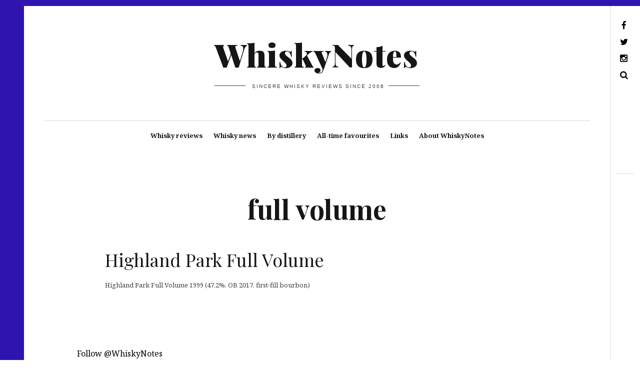

--- FILE ---
content_type: text/html; charset=UTF-8
request_url: https://www.whiskynotes.be/tag/full-volume/
body_size: 18617
content:
<!DOCTYPE html>
<!--[if IE 9]>
<html class="ie9 lt-ie10" dir="ltr" lang="en-GB" prefix="og: https://ogp.me/ns#"> <![endif]-->
<!--[if (gt IE 9)|!(IE)]><!-->
<html dir="ltr" lang="en-GB" prefix="og: https://ogp.me/ns#"> <!--<![endif]-->
<head><meta charset="UTF-8"><script>if(navigator.userAgent.match(/MSIE|Internet Explorer/i)||navigator.userAgent.match(/Trident\/7\..*?rv:11/i)){var href=document.location.href;if(!href.match(/[?&]nowprocket/)){if(href.indexOf("?")==-1){if(href.indexOf("#")==-1){document.location.href=href+"?nowprocket=1"}else{document.location.href=href.replace("#","?nowprocket=1#")}}else{if(href.indexOf("#")==-1){document.location.href=href+"&nowprocket=1"}else{document.location.href=href.replace("#","&nowprocket=1#")}}}}</script><script>(()=>{class RocketLazyLoadScripts{constructor(){this.v="2.0.4",this.userEvents=["keydown","keyup","mousedown","mouseup","mousemove","mouseover","mouseout","touchmove","touchstart","touchend","touchcancel","wheel","click","dblclick","input"],this.attributeEvents=["onblur","onclick","oncontextmenu","ondblclick","onfocus","onmousedown","onmouseenter","onmouseleave","onmousemove","onmouseout","onmouseover","onmouseup","onmousewheel","onscroll","onsubmit"]}async t(){this.i(),this.o(),/iP(ad|hone)/.test(navigator.userAgent)&&this.h(),this.u(),this.l(this),this.m(),this.k(this),this.p(this),this._(),await Promise.all([this.R(),this.L()]),this.lastBreath=Date.now(),this.S(this),this.P(),this.D(),this.O(),this.M(),await this.C(this.delayedScripts.normal),await this.C(this.delayedScripts.defer),await this.C(this.delayedScripts.async),await this.T(),await this.F(),await this.j(),await this.A(),window.dispatchEvent(new Event("rocket-allScriptsLoaded")),this.everythingLoaded=!0,this.lastTouchEnd&&await new Promise(t=>setTimeout(t,500-Date.now()+this.lastTouchEnd)),this.I(),this.H(),this.U(),this.W()}i(){this.CSPIssue=sessionStorage.getItem("rocketCSPIssue"),document.addEventListener("securitypolicyviolation",t=>{this.CSPIssue||"script-src-elem"!==t.violatedDirective||"data"!==t.blockedURI||(this.CSPIssue=!0,sessionStorage.setItem("rocketCSPIssue",!0))},{isRocket:!0})}o(){window.addEventListener("pageshow",t=>{this.persisted=t.persisted,this.realWindowLoadedFired=!0},{isRocket:!0}),window.addEventListener("pagehide",()=>{this.onFirstUserAction=null},{isRocket:!0})}h(){let t;function e(e){t=e}window.addEventListener("touchstart",e,{isRocket:!0}),window.addEventListener("touchend",function i(o){o.changedTouches[0]&&t.changedTouches[0]&&Math.abs(o.changedTouches[0].pageX-t.changedTouches[0].pageX)<10&&Math.abs(o.changedTouches[0].pageY-t.changedTouches[0].pageY)<10&&o.timeStamp-t.timeStamp<200&&(window.removeEventListener("touchstart",e,{isRocket:!0}),window.removeEventListener("touchend",i,{isRocket:!0}),"INPUT"===o.target.tagName&&"text"===o.target.type||(o.target.dispatchEvent(new TouchEvent("touchend",{target:o.target,bubbles:!0})),o.target.dispatchEvent(new MouseEvent("mouseover",{target:o.target,bubbles:!0})),o.target.dispatchEvent(new PointerEvent("click",{target:o.target,bubbles:!0,cancelable:!0,detail:1,clientX:o.changedTouches[0].clientX,clientY:o.changedTouches[0].clientY})),event.preventDefault()))},{isRocket:!0})}q(t){this.userActionTriggered||("mousemove"!==t.type||this.firstMousemoveIgnored?"keyup"===t.type||"mouseover"===t.type||"mouseout"===t.type||(this.userActionTriggered=!0,this.onFirstUserAction&&this.onFirstUserAction()):this.firstMousemoveIgnored=!0),"click"===t.type&&t.preventDefault(),t.stopPropagation(),t.stopImmediatePropagation(),"touchstart"===this.lastEvent&&"touchend"===t.type&&(this.lastTouchEnd=Date.now()),"click"===t.type&&(this.lastTouchEnd=0),this.lastEvent=t.type,t.composedPath&&t.composedPath()[0].getRootNode()instanceof ShadowRoot&&(t.rocketTarget=t.composedPath()[0]),this.savedUserEvents.push(t)}u(){this.savedUserEvents=[],this.userEventHandler=this.q.bind(this),this.userEvents.forEach(t=>window.addEventListener(t,this.userEventHandler,{passive:!1,isRocket:!0})),document.addEventListener("visibilitychange",this.userEventHandler,{isRocket:!0})}U(){this.userEvents.forEach(t=>window.removeEventListener(t,this.userEventHandler,{passive:!1,isRocket:!0})),document.removeEventListener("visibilitychange",this.userEventHandler,{isRocket:!0}),this.savedUserEvents.forEach(t=>{(t.rocketTarget||t.target).dispatchEvent(new window[t.constructor.name](t.type,t))})}m(){const t="return false",e=Array.from(this.attributeEvents,t=>"data-rocket-"+t),i="["+this.attributeEvents.join("],[")+"]",o="[data-rocket-"+this.attributeEvents.join("],[data-rocket-")+"]",s=(e,i,o)=>{o&&o!==t&&(e.setAttribute("data-rocket-"+i,o),e["rocket"+i]=new Function("event",o),e.setAttribute(i,t))};new MutationObserver(t=>{for(const n of t)"attributes"===n.type&&(n.attributeName.startsWith("data-rocket-")||this.everythingLoaded?n.attributeName.startsWith("data-rocket-")&&this.everythingLoaded&&this.N(n.target,n.attributeName.substring(12)):s(n.target,n.attributeName,n.target.getAttribute(n.attributeName))),"childList"===n.type&&n.addedNodes.forEach(t=>{if(t.nodeType===Node.ELEMENT_NODE)if(this.everythingLoaded)for(const i of[t,...t.querySelectorAll(o)])for(const t of i.getAttributeNames())e.includes(t)&&this.N(i,t.substring(12));else for(const e of[t,...t.querySelectorAll(i)])for(const t of e.getAttributeNames())this.attributeEvents.includes(t)&&s(e,t,e.getAttribute(t))})}).observe(document,{subtree:!0,childList:!0,attributeFilter:[...this.attributeEvents,...e]})}I(){this.attributeEvents.forEach(t=>{document.querySelectorAll("[data-rocket-"+t+"]").forEach(e=>{this.N(e,t)})})}N(t,e){const i=t.getAttribute("data-rocket-"+e);i&&(t.setAttribute(e,i),t.removeAttribute("data-rocket-"+e))}k(t){Object.defineProperty(HTMLElement.prototype,"onclick",{get(){return this.rocketonclick||null},set(e){this.rocketonclick=e,this.setAttribute(t.everythingLoaded?"onclick":"data-rocket-onclick","this.rocketonclick(event)")}})}S(t){function e(e,i){let o=e[i];e[i]=null,Object.defineProperty(e,i,{get:()=>o,set(s){t.everythingLoaded?o=s:e["rocket"+i]=o=s}})}e(document,"onreadystatechange"),e(window,"onload"),e(window,"onpageshow");try{Object.defineProperty(document,"readyState",{get:()=>t.rocketReadyState,set(e){t.rocketReadyState=e},configurable:!0}),document.readyState="loading"}catch(t){console.log("WPRocket DJE readyState conflict, bypassing")}}l(t){this.originalAddEventListener=EventTarget.prototype.addEventListener,this.originalRemoveEventListener=EventTarget.prototype.removeEventListener,this.savedEventListeners=[],EventTarget.prototype.addEventListener=function(e,i,o){o&&o.isRocket||!t.B(e,this)&&!t.userEvents.includes(e)||t.B(e,this)&&!t.userActionTriggered||e.startsWith("rocket-")||t.everythingLoaded?t.originalAddEventListener.call(this,e,i,o):(t.savedEventListeners.push({target:this,remove:!1,type:e,func:i,options:o}),"mouseenter"!==e&&"mouseleave"!==e||t.originalAddEventListener.call(this,e,t.savedUserEvents.push,o))},EventTarget.prototype.removeEventListener=function(e,i,o){o&&o.isRocket||!t.B(e,this)&&!t.userEvents.includes(e)||t.B(e,this)&&!t.userActionTriggered||e.startsWith("rocket-")||t.everythingLoaded?t.originalRemoveEventListener.call(this,e,i,o):t.savedEventListeners.push({target:this,remove:!0,type:e,func:i,options:o})}}J(t,e){this.savedEventListeners=this.savedEventListeners.filter(i=>{let o=i.type,s=i.target||window;return e!==o||t!==s||(this.B(o,s)&&(i.type="rocket-"+o),this.$(i),!1)})}H(){EventTarget.prototype.addEventListener=this.originalAddEventListener,EventTarget.prototype.removeEventListener=this.originalRemoveEventListener,this.savedEventListeners.forEach(t=>this.$(t))}$(t){t.remove?this.originalRemoveEventListener.call(t.target,t.type,t.func,t.options):this.originalAddEventListener.call(t.target,t.type,t.func,t.options)}p(t){let e;function i(e){return t.everythingLoaded?e:e.split(" ").map(t=>"load"===t||t.startsWith("load.")?"rocket-jquery-load":t).join(" ")}function o(o){function s(e){const s=o.fn[e];o.fn[e]=o.fn.init.prototype[e]=function(){return this[0]===window&&t.userActionTriggered&&("string"==typeof arguments[0]||arguments[0]instanceof String?arguments[0]=i(arguments[0]):"object"==typeof arguments[0]&&Object.keys(arguments[0]).forEach(t=>{const e=arguments[0][t];delete arguments[0][t],arguments[0][i(t)]=e})),s.apply(this,arguments),this}}if(o&&o.fn&&!t.allJQueries.includes(o)){const e={DOMContentLoaded:[],"rocket-DOMContentLoaded":[]};for(const t in e)document.addEventListener(t,()=>{e[t].forEach(t=>t())},{isRocket:!0});o.fn.ready=o.fn.init.prototype.ready=function(i){function s(){parseInt(o.fn.jquery)>2?setTimeout(()=>i.bind(document)(o)):i.bind(document)(o)}return"function"==typeof i&&(t.realDomReadyFired?!t.userActionTriggered||t.fauxDomReadyFired?s():e["rocket-DOMContentLoaded"].push(s):e.DOMContentLoaded.push(s)),o([])},s("on"),s("one"),s("off"),t.allJQueries.push(o)}e=o}t.allJQueries=[],o(window.jQuery),Object.defineProperty(window,"jQuery",{get:()=>e,set(t){o(t)}})}P(){const t=new Map;document.write=document.writeln=function(e){const i=document.currentScript,o=document.createRange(),s=i.parentElement;let n=t.get(i);void 0===n&&(n=i.nextSibling,t.set(i,n));const c=document.createDocumentFragment();o.setStart(c,0),c.appendChild(o.createContextualFragment(e)),s.insertBefore(c,n)}}async R(){return new Promise(t=>{this.userActionTriggered?t():this.onFirstUserAction=t})}async L(){return new Promise(t=>{document.addEventListener("DOMContentLoaded",()=>{this.realDomReadyFired=!0,t()},{isRocket:!0})})}async j(){return this.realWindowLoadedFired?Promise.resolve():new Promise(t=>{window.addEventListener("load",t,{isRocket:!0})})}M(){this.pendingScripts=[];this.scriptsMutationObserver=new MutationObserver(t=>{for(const e of t)e.addedNodes.forEach(t=>{"SCRIPT"!==t.tagName||t.noModule||t.isWPRocket||this.pendingScripts.push({script:t,promise:new Promise(e=>{const i=()=>{const i=this.pendingScripts.findIndex(e=>e.script===t);i>=0&&this.pendingScripts.splice(i,1),e()};t.addEventListener("load",i,{isRocket:!0}),t.addEventListener("error",i,{isRocket:!0}),setTimeout(i,1e3)})})})}),this.scriptsMutationObserver.observe(document,{childList:!0,subtree:!0})}async F(){await this.X(),this.pendingScripts.length?(await this.pendingScripts[0].promise,await this.F()):this.scriptsMutationObserver.disconnect()}D(){this.delayedScripts={normal:[],async:[],defer:[]},document.querySelectorAll("script[type$=rocketlazyloadscript]").forEach(t=>{t.hasAttribute("data-rocket-src")?t.hasAttribute("async")&&!1!==t.async?this.delayedScripts.async.push(t):t.hasAttribute("defer")&&!1!==t.defer||"module"===t.getAttribute("data-rocket-type")?this.delayedScripts.defer.push(t):this.delayedScripts.normal.push(t):this.delayedScripts.normal.push(t)})}async _(){await this.L();let t=[];document.querySelectorAll("script[type$=rocketlazyloadscript][data-rocket-src]").forEach(e=>{let i=e.getAttribute("data-rocket-src");if(i&&!i.startsWith("data:")){i.startsWith("//")&&(i=location.protocol+i);try{const o=new URL(i).origin;o!==location.origin&&t.push({src:o,crossOrigin:e.crossOrigin||"module"===e.getAttribute("data-rocket-type")})}catch(t){}}}),t=[...new Map(t.map(t=>[JSON.stringify(t),t])).values()],this.Y(t,"preconnect")}async G(t){if(await this.K(),!0!==t.noModule||!("noModule"in HTMLScriptElement.prototype))return new Promise(e=>{let i;function o(){(i||t).setAttribute("data-rocket-status","executed"),e()}try{if(navigator.userAgent.includes("Firefox/")||""===navigator.vendor||this.CSPIssue)i=document.createElement("script"),[...t.attributes].forEach(t=>{let e=t.nodeName;"type"!==e&&("data-rocket-type"===e&&(e="type"),"data-rocket-src"===e&&(e="src"),i.setAttribute(e,t.nodeValue))}),t.text&&(i.text=t.text),t.nonce&&(i.nonce=t.nonce),i.hasAttribute("src")?(i.addEventListener("load",o,{isRocket:!0}),i.addEventListener("error",()=>{i.setAttribute("data-rocket-status","failed-network"),e()},{isRocket:!0}),setTimeout(()=>{i.isConnected||e()},1)):(i.text=t.text,o()),i.isWPRocket=!0,t.parentNode.replaceChild(i,t);else{const i=t.getAttribute("data-rocket-type"),s=t.getAttribute("data-rocket-src");i?(t.type=i,t.removeAttribute("data-rocket-type")):t.removeAttribute("type"),t.addEventListener("load",o,{isRocket:!0}),t.addEventListener("error",i=>{this.CSPIssue&&i.target.src.startsWith("data:")?(console.log("WPRocket: CSP fallback activated"),t.removeAttribute("src"),this.G(t).then(e)):(t.setAttribute("data-rocket-status","failed-network"),e())},{isRocket:!0}),s?(t.fetchPriority="high",t.removeAttribute("data-rocket-src"),t.src=s):t.src="data:text/javascript;base64,"+window.btoa(unescape(encodeURIComponent(t.text)))}}catch(i){t.setAttribute("data-rocket-status","failed-transform"),e()}});t.setAttribute("data-rocket-status","skipped")}async C(t){const e=t.shift();return e?(e.isConnected&&await this.G(e),this.C(t)):Promise.resolve()}O(){this.Y([...this.delayedScripts.normal,...this.delayedScripts.defer,...this.delayedScripts.async],"preload")}Y(t,e){this.trash=this.trash||[];let i=!0;var o=document.createDocumentFragment();t.forEach(t=>{const s=t.getAttribute&&t.getAttribute("data-rocket-src")||t.src;if(s&&!s.startsWith("data:")){const n=document.createElement("link");n.href=s,n.rel=e,"preconnect"!==e&&(n.as="script",n.fetchPriority=i?"high":"low"),t.getAttribute&&"module"===t.getAttribute("data-rocket-type")&&(n.crossOrigin=!0),t.crossOrigin&&(n.crossOrigin=t.crossOrigin),t.integrity&&(n.integrity=t.integrity),t.nonce&&(n.nonce=t.nonce),o.appendChild(n),this.trash.push(n),i=!1}}),document.head.appendChild(o)}W(){this.trash.forEach(t=>t.remove())}async T(){try{document.readyState="interactive"}catch(t){}this.fauxDomReadyFired=!0;try{await this.K(),this.J(document,"readystatechange"),document.dispatchEvent(new Event("rocket-readystatechange")),await this.K(),document.rocketonreadystatechange&&document.rocketonreadystatechange(),await this.K(),this.J(document,"DOMContentLoaded"),document.dispatchEvent(new Event("rocket-DOMContentLoaded")),await this.K(),this.J(window,"DOMContentLoaded"),window.dispatchEvent(new Event("rocket-DOMContentLoaded"))}catch(t){console.error(t)}}async A(){try{document.readyState="complete"}catch(t){}try{await this.K(),this.J(document,"readystatechange"),document.dispatchEvent(new Event("rocket-readystatechange")),await this.K(),document.rocketonreadystatechange&&document.rocketonreadystatechange(),await this.K(),this.J(window,"load"),window.dispatchEvent(new Event("rocket-load")),await this.K(),window.rocketonload&&window.rocketonload(),await this.K(),this.allJQueries.forEach(t=>t(window).trigger("rocket-jquery-load")),await this.K(),this.J(window,"pageshow");const t=new Event("rocket-pageshow");t.persisted=this.persisted,window.dispatchEvent(t),await this.K(),window.rocketonpageshow&&window.rocketonpageshow({persisted:this.persisted})}catch(t){console.error(t)}}async K(){Date.now()-this.lastBreath>45&&(await this.X(),this.lastBreath=Date.now())}async X(){return document.hidden?new Promise(t=>setTimeout(t)):new Promise(t=>requestAnimationFrame(t))}B(t,e){return e===document&&"readystatechange"===t||(e===document&&"DOMContentLoaded"===t||(e===window&&"DOMContentLoaded"===t||(e===window&&"load"===t||e===window&&"pageshow"===t)))}static run(){(new RocketLazyLoadScripts).t()}}RocketLazyLoadScripts.run()})();</script>
	
	<meta name="viewport" content="width=device-width, height=device-height, initial-scale=1">
	<link rel="preconnect" href="https://fonts.googleapis.com" crossorigin>
	

	<title>Whisky reviews tagged full volume | WhiskyNotes</title>
<link data-rocket-preload as="style" href="https://fonts.googleapis.com/css?family=Noto%20Serif%3A400%2C700%2C400italic%7CPlayfair%20Display%3A400%2C700%2C900%2C400italic%2C700italic%2C900italic&#038;subset=latin%2Clatin-ext&#038;display=swap" rel="preload">
<link href="https://fonts.googleapis.com/css?family=Noto%20Serif%3A400%2C700%2C400italic%7CPlayfair%20Display%3A400%2C700%2C900%2C400italic%2C700italic%2C900italic&#038;subset=latin%2Clatin-ext&#038;display=swap" media="print" onload="this.media=&#039;all&#039;" rel="stylesheet">
<noscript data-wpr-hosted-gf-parameters=""><link rel="stylesheet" href="https://fonts.googleapis.com/css?family=Noto%20Serif%3A400%2C700%2C400italic%7CPlayfair%20Display%3A400%2C700%2C900%2C400italic%2C700italic%2C900italic&#038;subset=latin%2Clatin-ext&#038;display=swap"></noscript>

		<!-- All in One SEO 4.8.9 - aioseo.com -->
	<meta name="robots" content="noindex, max-image-preview:large" />
	<link rel="canonical" href="https://www.whiskynotes.be/tag/full-volume/" />
	<meta name="generator" content="All in One SEO (AIOSEO) 4.8.9" />
		<script type="application/ld+json" class="aioseo-schema">
			{"@context":"https:\/\/schema.org","@graph":[{"@type":"BreadcrumbList","@id":"https:\/\/www.whiskynotes.be\/tag\/full-volume\/#breadcrumblist","itemListElement":[{"@type":"ListItem","@id":"https:\/\/www.whiskynotes.be#listItem","position":1,"name":"Home","item":"https:\/\/www.whiskynotes.be","nextItem":{"@type":"ListItem","@id":"https:\/\/www.whiskynotes.be\/tag\/full-volume\/#listItem","name":"full volume"}},{"@type":"ListItem","@id":"https:\/\/www.whiskynotes.be\/tag\/full-volume\/#listItem","position":2,"name":"full volume","previousItem":{"@type":"ListItem","@id":"https:\/\/www.whiskynotes.be#listItem","name":"Home"}}]},{"@type":"CollectionPage","@id":"https:\/\/www.whiskynotes.be\/tag\/full-volume\/#collectionpage","url":"https:\/\/www.whiskynotes.be\/tag\/full-volume\/","name":"Whisky reviews tagged full volume | WhiskyNotes","inLanguage":"en-GB","isPartOf":{"@id":"https:\/\/www.whiskynotes.be\/#website"},"breadcrumb":{"@id":"https:\/\/www.whiskynotes.be\/tag\/full-volume\/#breadcrumblist"}},{"@type":"Organization","@id":"https:\/\/www.whiskynotes.be\/#organization","name":"WhiskyNotes","description":"Sincere whisky reviews since 2008","url":"https:\/\/www.whiskynotes.be\/","logo":{"@type":"ImageObject","url":"https:\/\/www.whiskynotes.be\/wp-content\/uploads\/2020\/04\/whiskynotes-2020-logo.jpg","@id":"https:\/\/www.whiskynotes.be\/tag\/full-volume\/#organizationLogo","width":1000,"height":252,"caption":"whiskynotes 2020 logo"},"image":{"@id":"https:\/\/www.whiskynotes.be\/tag\/full-volume\/#organizationLogo"},"sameAs":["https:\/\/www.facebook.com\/WhiskyNotes\/","https:\/\/twitter.com\/WhiskyNotes","https:\/\/www.instagram.com\/whiskynotes\/"]},{"@type":"WebSite","@id":"https:\/\/www.whiskynotes.be\/#website","url":"https:\/\/www.whiskynotes.be\/","name":"WhiskyNotes","description":"Sincere whisky reviews since 2008","inLanguage":"en-GB","publisher":{"@id":"https:\/\/www.whiskynotes.be\/#organization"}}]}
		</script>
		<!-- All in One SEO -->

<link rel='dns-prefetch' href='//v0.wordpress.com' />
<link rel='dns-prefetch' href='//fonts.googleapis.com' />
<link href='https://fonts.gstatic.com' crossorigin rel='preconnect' />
<link rel="alternate" type="application/rss+xml" title="WhiskyNotes &raquo; Feed" href="https://www.whiskynotes.be/feed/" />
<link rel="alternate" type="application/rss+xml" title="WhiskyNotes &raquo; Comments Feed" href="https://www.whiskynotes.be/comments/feed/" />
<link rel="alternate" type="application/rss+xml" title="WhiskyNotes &raquo; full volume Tag Feed" href="https://www.whiskynotes.be/tag/full-volume/feed/" />
		<!-- This site uses the Google Analytics by MonsterInsights plugin v9.2.4 - Using Analytics tracking - https://www.monsterinsights.com/ -->
							<script type="rocketlazyloadscript" data-rocket-src="//www.googletagmanager.com/gtag/js?id=G-C3JBL7R61N"  data-cfasync="false" data-wpfc-render="false" data-rocket-type="text/javascript" async></script>
			<script type="rocketlazyloadscript" data-cfasync="false" data-wpfc-render="false" data-rocket-type="text/javascript">
				var mi_version = '9.2.4';
				var mi_track_user = true;
				var mi_no_track_reason = '';
								var MonsterInsightsDefaultLocations = {"page_location":"https:\/\/www.whiskynotes.be\/tag\/full-volume\/"};
				if ( typeof MonsterInsightsPrivacyGuardFilter === 'function' ) {
					var MonsterInsightsLocations = (typeof MonsterInsightsExcludeQuery === 'object') ? MonsterInsightsPrivacyGuardFilter( MonsterInsightsExcludeQuery ) : MonsterInsightsPrivacyGuardFilter( MonsterInsightsDefaultLocations );
				} else {
					var MonsterInsightsLocations = (typeof MonsterInsightsExcludeQuery === 'object') ? MonsterInsightsExcludeQuery : MonsterInsightsDefaultLocations;
				}

								var disableStrs = [
										'ga-disable-G-C3JBL7R61N',
									];

				/* Function to detect opted out users */
				function __gtagTrackerIsOptedOut() {
					for (var index = 0; index < disableStrs.length; index++) {
						if (document.cookie.indexOf(disableStrs[index] + '=true') > -1) {
							return true;
						}
					}

					return false;
				}

				/* Disable tracking if the opt-out cookie exists. */
				if (__gtagTrackerIsOptedOut()) {
					for (var index = 0; index < disableStrs.length; index++) {
						window[disableStrs[index]] = true;
					}
				}

				/* Opt-out function */
				function __gtagTrackerOptout() {
					for (var index = 0; index < disableStrs.length; index++) {
						document.cookie = disableStrs[index] + '=true; expires=Thu, 31 Dec 2099 23:59:59 UTC; path=/';
						window[disableStrs[index]] = true;
					}
				}

				if ('undefined' === typeof gaOptout) {
					function gaOptout() {
						__gtagTrackerOptout();
					}
				}
								window.dataLayer = window.dataLayer || [];

				window.MonsterInsightsDualTracker = {
					helpers: {},
					trackers: {},
				};
				if (mi_track_user) {
					function __gtagDataLayer() {
						dataLayer.push(arguments);
					}

					function __gtagTracker(type, name, parameters) {
						if (!parameters) {
							parameters = {};
						}

						if (parameters.send_to) {
							__gtagDataLayer.apply(null, arguments);
							return;
						}

						if (type === 'event') {
														parameters.send_to = monsterinsights_frontend.v4_id;
							var hookName = name;
							if (typeof parameters['event_category'] !== 'undefined') {
								hookName = parameters['event_category'] + ':' + name;
							}

							if (typeof MonsterInsightsDualTracker.trackers[hookName] !== 'undefined') {
								MonsterInsightsDualTracker.trackers[hookName](parameters);
							} else {
								__gtagDataLayer('event', name, parameters);
							}
							
						} else {
							__gtagDataLayer.apply(null, arguments);
						}
					}

					__gtagTracker('js', new Date());
					__gtagTracker('set', {
						'developer_id.dZGIzZG': true,
											});
					if ( MonsterInsightsLocations.page_location ) {
						__gtagTracker('set', MonsterInsightsLocations);
					}
										__gtagTracker('config', 'G-C3JBL7R61N', {"forceSSL":"true","link_attribution":"true"} );
															window.gtag = __gtagTracker;										(function () {
						/* https://developers.google.com/analytics/devguides/collection/analyticsjs/ */
						/* ga and __gaTracker compatibility shim. */
						var noopfn = function () {
							return null;
						};
						var newtracker = function () {
							return new Tracker();
						};
						var Tracker = function () {
							return null;
						};
						var p = Tracker.prototype;
						p.get = noopfn;
						p.set = noopfn;
						p.send = function () {
							var args = Array.prototype.slice.call(arguments);
							args.unshift('send');
							__gaTracker.apply(null, args);
						};
						var __gaTracker = function () {
							var len = arguments.length;
							if (len === 0) {
								return;
							}
							var f = arguments[len - 1];
							if (typeof f !== 'object' || f === null || typeof f.hitCallback !== 'function') {
								if ('send' === arguments[0]) {
									var hitConverted, hitObject = false, action;
									if ('event' === arguments[1]) {
										if ('undefined' !== typeof arguments[3]) {
											hitObject = {
												'eventAction': arguments[3],
												'eventCategory': arguments[2],
												'eventLabel': arguments[4],
												'value': arguments[5] ? arguments[5] : 1,
											}
										}
									}
									if ('pageview' === arguments[1]) {
										if ('undefined' !== typeof arguments[2]) {
											hitObject = {
												'eventAction': 'page_view',
												'page_path': arguments[2],
											}
										}
									}
									if (typeof arguments[2] === 'object') {
										hitObject = arguments[2];
									}
									if (typeof arguments[5] === 'object') {
										Object.assign(hitObject, arguments[5]);
									}
									if ('undefined' !== typeof arguments[1].hitType) {
										hitObject = arguments[1];
										if ('pageview' === hitObject.hitType) {
											hitObject.eventAction = 'page_view';
										}
									}
									if (hitObject) {
										action = 'timing' === arguments[1].hitType ? 'timing_complete' : hitObject.eventAction;
										hitConverted = mapArgs(hitObject);
										__gtagTracker('event', action, hitConverted);
									}
								}
								return;
							}

							function mapArgs(args) {
								var arg, hit = {};
								var gaMap = {
									'eventCategory': 'event_category',
									'eventAction': 'event_action',
									'eventLabel': 'event_label',
									'eventValue': 'event_value',
									'nonInteraction': 'non_interaction',
									'timingCategory': 'event_category',
									'timingVar': 'name',
									'timingValue': 'value',
									'timingLabel': 'event_label',
									'page': 'page_path',
									'location': 'page_location',
									'title': 'page_title',
									'referrer' : 'page_referrer',
								};
								for (arg in args) {
																		if (!(!args.hasOwnProperty(arg) || !gaMap.hasOwnProperty(arg))) {
										hit[gaMap[arg]] = args[arg];
									} else {
										hit[arg] = args[arg];
									}
								}
								return hit;
							}

							try {
								f.hitCallback();
							} catch (ex) {
							}
						};
						__gaTracker.create = newtracker;
						__gaTracker.getByName = newtracker;
						__gaTracker.getAll = function () {
							return [];
						};
						__gaTracker.remove = noopfn;
						__gaTracker.loaded = true;
						window['__gaTracker'] = __gaTracker;
					})();
									} else {
										console.log("");
					(function () {
						function __gtagTracker() {
							return null;
						}

						window['__gtagTracker'] = __gtagTracker;
						window['gtag'] = __gtagTracker;
					})();
									}
			</script>
				<!-- / Google Analytics by MonsterInsights -->
		<style id='wp-img-auto-sizes-contain-inline-css' type='text/css'>
img:is([sizes=auto i],[sizes^="auto," i]){contain-intrinsic-size:3000px 1500px}
/*# sourceURL=wp-img-auto-sizes-contain-inline-css */
</style>
<style id='wp-emoji-styles-inline-css' type='text/css'>

	img.wp-smiley, img.emoji {
		display: inline !important;
		border: none !important;
		box-shadow: none !important;
		height: 1em !important;
		width: 1em !important;
		margin: 0 0.07em !important;
		vertical-align: -0.1em !important;
		background: none !important;
		padding: 0 !important;
	}
/*# sourceURL=wp-emoji-styles-inline-css */
</style>
<link rel='stylesheet' id='wp-block-library-css' href='https://www.whiskynotes.be/wp-includes/css/dist/block-library/style.min.css?ver=eac0e3c8e9fcc2ac42c81fd8c2082a1d' type='text/css' media='all' />
<style id='global-styles-inline-css' type='text/css'>
:root{--wp--preset--aspect-ratio--square: 1;--wp--preset--aspect-ratio--4-3: 4/3;--wp--preset--aspect-ratio--3-4: 3/4;--wp--preset--aspect-ratio--3-2: 3/2;--wp--preset--aspect-ratio--2-3: 2/3;--wp--preset--aspect-ratio--16-9: 16/9;--wp--preset--aspect-ratio--9-16: 9/16;--wp--preset--color--black: #000000;--wp--preset--color--cyan-bluish-gray: #abb8c3;--wp--preset--color--white: #ffffff;--wp--preset--color--pale-pink: #f78da7;--wp--preset--color--vivid-red: #cf2e2e;--wp--preset--color--luminous-vivid-orange: #ff6900;--wp--preset--color--luminous-vivid-amber: #fcb900;--wp--preset--color--light-green-cyan: #7bdcb5;--wp--preset--color--vivid-green-cyan: #00d084;--wp--preset--color--pale-cyan-blue: #8ed1fc;--wp--preset--color--vivid-cyan-blue: #0693e3;--wp--preset--color--vivid-purple: #9b51e0;--wp--preset--gradient--vivid-cyan-blue-to-vivid-purple: linear-gradient(135deg,rgb(6,147,227) 0%,rgb(155,81,224) 100%);--wp--preset--gradient--light-green-cyan-to-vivid-green-cyan: linear-gradient(135deg,rgb(122,220,180) 0%,rgb(0,208,130) 100%);--wp--preset--gradient--luminous-vivid-amber-to-luminous-vivid-orange: linear-gradient(135deg,rgb(252,185,0) 0%,rgb(255,105,0) 100%);--wp--preset--gradient--luminous-vivid-orange-to-vivid-red: linear-gradient(135deg,rgb(255,105,0) 0%,rgb(207,46,46) 100%);--wp--preset--gradient--very-light-gray-to-cyan-bluish-gray: linear-gradient(135deg,rgb(238,238,238) 0%,rgb(169,184,195) 100%);--wp--preset--gradient--cool-to-warm-spectrum: linear-gradient(135deg,rgb(74,234,220) 0%,rgb(151,120,209) 20%,rgb(207,42,186) 40%,rgb(238,44,130) 60%,rgb(251,105,98) 80%,rgb(254,248,76) 100%);--wp--preset--gradient--blush-light-purple: linear-gradient(135deg,rgb(255,206,236) 0%,rgb(152,150,240) 100%);--wp--preset--gradient--blush-bordeaux: linear-gradient(135deg,rgb(254,205,165) 0%,rgb(254,45,45) 50%,rgb(107,0,62) 100%);--wp--preset--gradient--luminous-dusk: linear-gradient(135deg,rgb(255,203,112) 0%,rgb(199,81,192) 50%,rgb(65,88,208) 100%);--wp--preset--gradient--pale-ocean: linear-gradient(135deg,rgb(255,245,203) 0%,rgb(182,227,212) 50%,rgb(51,167,181) 100%);--wp--preset--gradient--electric-grass: linear-gradient(135deg,rgb(202,248,128) 0%,rgb(113,206,126) 100%);--wp--preset--gradient--midnight: linear-gradient(135deg,rgb(2,3,129) 0%,rgb(40,116,252) 100%);--wp--preset--font-size--small: 13px;--wp--preset--font-size--medium: 20px;--wp--preset--font-size--large: 36px;--wp--preset--font-size--x-large: 42px;--wp--preset--spacing--20: 0.44rem;--wp--preset--spacing--30: 0.67rem;--wp--preset--spacing--40: 1rem;--wp--preset--spacing--50: 1.5rem;--wp--preset--spacing--60: 2.25rem;--wp--preset--spacing--70: 3.38rem;--wp--preset--spacing--80: 5.06rem;--wp--preset--shadow--natural: 6px 6px 9px rgba(0, 0, 0, 0.2);--wp--preset--shadow--deep: 12px 12px 50px rgba(0, 0, 0, 0.4);--wp--preset--shadow--sharp: 6px 6px 0px rgba(0, 0, 0, 0.2);--wp--preset--shadow--outlined: 6px 6px 0px -3px rgb(255, 255, 255), 6px 6px rgb(0, 0, 0);--wp--preset--shadow--crisp: 6px 6px 0px rgb(0, 0, 0);}:where(.is-layout-flex){gap: 0.5em;}:where(.is-layout-grid){gap: 0.5em;}body .is-layout-flex{display: flex;}.is-layout-flex{flex-wrap: wrap;align-items: center;}.is-layout-flex > :is(*, div){margin: 0;}body .is-layout-grid{display: grid;}.is-layout-grid > :is(*, div){margin: 0;}:where(.wp-block-columns.is-layout-flex){gap: 2em;}:where(.wp-block-columns.is-layout-grid){gap: 2em;}:where(.wp-block-post-template.is-layout-flex){gap: 1.25em;}:where(.wp-block-post-template.is-layout-grid){gap: 1.25em;}.has-black-color{color: var(--wp--preset--color--black) !important;}.has-cyan-bluish-gray-color{color: var(--wp--preset--color--cyan-bluish-gray) !important;}.has-white-color{color: var(--wp--preset--color--white) !important;}.has-pale-pink-color{color: var(--wp--preset--color--pale-pink) !important;}.has-vivid-red-color{color: var(--wp--preset--color--vivid-red) !important;}.has-luminous-vivid-orange-color{color: var(--wp--preset--color--luminous-vivid-orange) !important;}.has-luminous-vivid-amber-color{color: var(--wp--preset--color--luminous-vivid-amber) !important;}.has-light-green-cyan-color{color: var(--wp--preset--color--light-green-cyan) !important;}.has-vivid-green-cyan-color{color: var(--wp--preset--color--vivid-green-cyan) !important;}.has-pale-cyan-blue-color{color: var(--wp--preset--color--pale-cyan-blue) !important;}.has-vivid-cyan-blue-color{color: var(--wp--preset--color--vivid-cyan-blue) !important;}.has-vivid-purple-color{color: var(--wp--preset--color--vivid-purple) !important;}.has-black-background-color{background-color: var(--wp--preset--color--black) !important;}.has-cyan-bluish-gray-background-color{background-color: var(--wp--preset--color--cyan-bluish-gray) !important;}.has-white-background-color{background-color: var(--wp--preset--color--white) !important;}.has-pale-pink-background-color{background-color: var(--wp--preset--color--pale-pink) !important;}.has-vivid-red-background-color{background-color: var(--wp--preset--color--vivid-red) !important;}.has-luminous-vivid-orange-background-color{background-color: var(--wp--preset--color--luminous-vivid-orange) !important;}.has-luminous-vivid-amber-background-color{background-color: var(--wp--preset--color--luminous-vivid-amber) !important;}.has-light-green-cyan-background-color{background-color: var(--wp--preset--color--light-green-cyan) !important;}.has-vivid-green-cyan-background-color{background-color: var(--wp--preset--color--vivid-green-cyan) !important;}.has-pale-cyan-blue-background-color{background-color: var(--wp--preset--color--pale-cyan-blue) !important;}.has-vivid-cyan-blue-background-color{background-color: var(--wp--preset--color--vivid-cyan-blue) !important;}.has-vivid-purple-background-color{background-color: var(--wp--preset--color--vivid-purple) !important;}.has-black-border-color{border-color: var(--wp--preset--color--black) !important;}.has-cyan-bluish-gray-border-color{border-color: var(--wp--preset--color--cyan-bluish-gray) !important;}.has-white-border-color{border-color: var(--wp--preset--color--white) !important;}.has-pale-pink-border-color{border-color: var(--wp--preset--color--pale-pink) !important;}.has-vivid-red-border-color{border-color: var(--wp--preset--color--vivid-red) !important;}.has-luminous-vivid-orange-border-color{border-color: var(--wp--preset--color--luminous-vivid-orange) !important;}.has-luminous-vivid-amber-border-color{border-color: var(--wp--preset--color--luminous-vivid-amber) !important;}.has-light-green-cyan-border-color{border-color: var(--wp--preset--color--light-green-cyan) !important;}.has-vivid-green-cyan-border-color{border-color: var(--wp--preset--color--vivid-green-cyan) !important;}.has-pale-cyan-blue-border-color{border-color: var(--wp--preset--color--pale-cyan-blue) !important;}.has-vivid-cyan-blue-border-color{border-color: var(--wp--preset--color--vivid-cyan-blue) !important;}.has-vivid-purple-border-color{border-color: var(--wp--preset--color--vivid-purple) !important;}.has-vivid-cyan-blue-to-vivid-purple-gradient-background{background: var(--wp--preset--gradient--vivid-cyan-blue-to-vivid-purple) !important;}.has-light-green-cyan-to-vivid-green-cyan-gradient-background{background: var(--wp--preset--gradient--light-green-cyan-to-vivid-green-cyan) !important;}.has-luminous-vivid-amber-to-luminous-vivid-orange-gradient-background{background: var(--wp--preset--gradient--luminous-vivid-amber-to-luminous-vivid-orange) !important;}.has-luminous-vivid-orange-to-vivid-red-gradient-background{background: var(--wp--preset--gradient--luminous-vivid-orange-to-vivid-red) !important;}.has-very-light-gray-to-cyan-bluish-gray-gradient-background{background: var(--wp--preset--gradient--very-light-gray-to-cyan-bluish-gray) !important;}.has-cool-to-warm-spectrum-gradient-background{background: var(--wp--preset--gradient--cool-to-warm-spectrum) !important;}.has-blush-light-purple-gradient-background{background: var(--wp--preset--gradient--blush-light-purple) !important;}.has-blush-bordeaux-gradient-background{background: var(--wp--preset--gradient--blush-bordeaux) !important;}.has-luminous-dusk-gradient-background{background: var(--wp--preset--gradient--luminous-dusk) !important;}.has-pale-ocean-gradient-background{background: var(--wp--preset--gradient--pale-ocean) !important;}.has-electric-grass-gradient-background{background: var(--wp--preset--gradient--electric-grass) !important;}.has-midnight-gradient-background{background: var(--wp--preset--gradient--midnight) !important;}.has-small-font-size{font-size: var(--wp--preset--font-size--small) !important;}.has-medium-font-size{font-size: var(--wp--preset--font-size--medium) !important;}.has-large-font-size{font-size: var(--wp--preset--font-size--large) !important;}.has-x-large-font-size{font-size: var(--wp--preset--font-size--x-large) !important;}
/*# sourceURL=global-styles-inline-css */
</style>

<style id='classic-theme-styles-inline-css' type='text/css'>
/*! This file is auto-generated */
.wp-block-button__link{color:#fff;background-color:#32373c;border-radius:9999px;box-shadow:none;text-decoration:none;padding:calc(.667em + 2px) calc(1.333em + 2px);font-size:1.125em}.wp-block-file__button{background:#32373c;color:#fff;text-decoration:none}
/*# sourceURL=/wp-includes/css/classic-themes.min.css */
</style>
<link data-minify="1" rel='stylesheet' id='font-awesome-style-css' href='https://www.whiskynotes.be/wp-content/cache/min/1/wp-content/themes/hive/assets/css/font-awesome.css?ver=1767861277' type='text/css' media='all' />
<link data-minify="1" rel='stylesheet' id='hive-style-css' href='https://www.whiskynotes.be/wp-content/cache/min/1/wp-content/themes/hive/style.css?ver=1767861277' type='text/css' media='all' />
<link data-minify="1" rel='stylesheet' id='hive-child-style-css' href='https://www.whiskynotes.be/wp-content/cache/min/1/wp-content/themes/whiskynotes/style.css?ver=1767861277' type='text/css' media='all' />

<link data-minify="1" rel='stylesheet' id='heateor_sss_frontend_css-css' href='https://www.whiskynotes.be/wp-content/cache/min/1/wp-content/plugins/sassy-social-share/public/css/sassy-social-share-public.css?ver=1767861277' type='text/css' media='all' />
<style id='heateor_sss_frontend_css-inline-css' type='text/css'>
.heateor_sss_button_instagram span.heateor_sss_svg,a.heateor_sss_instagram span.heateor_sss_svg{background:radial-gradient(circle at 30% 107%,#fdf497 0,#fdf497 5%,#fd5949 45%,#d6249f 60%,#285aeb 90%)}.heateor_sss_horizontal_sharing .heateor_sss_svg,.heateor_sss_standard_follow_icons_container .heateor_sss_svg{color:#fff;border-width:0px;border-style:solid;border-color:transparent}.heateor_sss_horizontal_sharing .heateorSssTCBackground{color:#666}.heateor_sss_horizontal_sharing span.heateor_sss_svg:hover,.heateor_sss_standard_follow_icons_container span.heateor_sss_svg:hover{border-color:transparent;}.heateor_sss_vertical_sharing span.heateor_sss_svg,.heateor_sss_floating_follow_icons_container span.heateor_sss_svg{color:#fff;border-width:0px;border-style:solid;border-color:transparent;}.heateor_sss_vertical_sharing .heateorSssTCBackground{color:#666;}.heateor_sss_vertical_sharing span.heateor_sss_svg:hover,.heateor_sss_floating_follow_icons_container span.heateor_sss_svg:hover{border-color:transparent;}div.heateor_sss_horizontal_sharing svg{width:50%;margin:auto;}div.heateor_sss_horizontal_sharing .heateor_sss_square_count{float:left;width:50%;line-height:35px;}@media screen and (max-width:783px) {.heateor_sss_vertical_sharing{display:none!important}}
/*# sourceURL=heateor_sss_frontend_css-inline-css */
</style>
<script type="rocketlazyloadscript" data-rocket-type="text/javascript" data-rocket-src="https://www.whiskynotes.be/wp-content/plugins/google-analytics-for-wordpress/assets/js/frontend-gtag.min.js?ver=9.2.4" id="monsterinsights-frontend-script-js" async="async" data-wp-strategy="async"></script>
<script data-cfasync="false" data-wpfc-render="false" type="text/javascript" id='monsterinsights-frontend-script-js-extra'>/* <![CDATA[ */
var monsterinsights_frontend = {"js_events_tracking":"true","download_extensions":"doc,pdf,ppt,zip,xls,docx,pptx,xlsx","inbound_paths":"[]","home_url":"https:\/\/www.whiskynotes.be","hash_tracking":"false","v4_id":"G-C3JBL7R61N"};/* ]]> */
</script>
<script type="rocketlazyloadscript" data-rocket-type="text/javascript" data-rocket-src="https://www.whiskynotes.be/wp-includes/js/jquery/jquery.min.js?ver=3.7.1" id="jquery-core-js" data-rocket-defer defer></script>
<script type="rocketlazyloadscript" data-rocket-type="text/javascript" data-rocket-src="https://www.whiskynotes.be/wp-includes/js/jquery/jquery-migrate.min.js?ver=3.4.1" id="jquery-migrate-js" data-rocket-defer defer></script>
<link rel="https://api.w.org/" href="https://www.whiskynotes.be/wp-json/" /><link rel="alternate" title="JSON" type="application/json" href="https://www.whiskynotes.be/wp-json/wp/v2/tags/2132" /><link rel="EditURI" type="application/rsd+xml" title="RSD" href="https://www.whiskynotes.be/xmlrpc.php?rsd" />

<link data-minify="1" rel="stylesheet" href="https://www.whiskynotes.be/wp-content/cache/min/1/wp-content/plugins/wp-page-numbers/default/wp-page-numbers.css?ver=1767861277" type="text/css" media="screen" />		<style type="text/css" id="wp-custom-css">
			iframe {
	max-width: 100%;
}		</style>
		<noscript><style id="rocket-lazyload-nojs-css">.rll-youtube-player, [data-lazy-src]{display:none !important;}</style></noscript>
	<link rel="profile" href="http://gmpg.org/xfn/11">
	<link rel="pingback" href="https://www.whiskynotes.be/xmlrpc.php">

	<link rel="apple-touch-icon" sizes="57x57" href="/apple-icon-57x57.png">
	<link rel="apple-touch-icon" sizes="60x60" href="/apple-icon-60x60.png">
	<link rel="apple-touch-icon" sizes="72x72" href="/apple-icon-72x72.png">
	<link rel="apple-touch-icon" sizes="76x76" href="/apple-icon-76x76.png">
	<link rel="apple-touch-icon" sizes="114x114" href="/apple-icon-114x114.png">
	<link rel="apple-touch-icon" sizes="120x120" href="/apple-icon-120x120.png">
	<link rel="apple-touch-icon" sizes="144x144" href="/apple-icon-144x144.png">
	<link rel="apple-touch-icon" sizes="152x152" href="/apple-icon-152x152.png">
	<link rel="apple-touch-icon" sizes="180x180" href="/apple-icon-180x180.png">
	<link rel="icon" type="image/png" sizes="192x192"  href="/android-icon-192x192.png">
	<link rel="icon" type="image/png" sizes="32x32" href="/favicon-32x32.png">
	<link rel="icon" type="image/png" sizes="96x96" href="/favicon-96x96.png">
	<link rel="icon" type="image/png" sizes="16x16" href="/favicon-16x16.png">
	<link rel="manifest" href="/manifest.json">
	<meta name="msapplication-TileColor" content="#ffffff">
	<meta name="msapplication-TileImage" content="/ms-icon-144x144.png">
	<meta name="theme-color" content="#ffffff">
	
	<!--[if !IE]><!-->
	<script> if (/*@cc_on!@*/false) { document.documentElement.className += ' ie10'; } </script>
	<!--<![endif]-->
<meta name="generator" content="WP Rocket 3.20.3" data-wpr-features="wpr_delay_js wpr_defer_js wpr_minify_js wpr_lazyload_images wpr_lazyload_iframes wpr_minify_css wpr_desktop" /></head>

<body class="archive tag tag-full-volume tag-2132 wp-theme-hive wp-child-theme-whiskynotes">
<div data-rocket-location-hash="57eb0956558bf7ad8062fd5c02b81560" id="page" class="hfeed site">

	<a class="skip-link screen-reader-text" href="#content">Skip to content</a>

	<header data-rocket-location-hash="e6dec5522a8b56befa615ed1945d2e58" id="masthead" class="site-header" role="banner">

		<div data-rocket-location-hash="40f22408a88335a0945fffe944caafc3" class="container">
			<div class="site-branding">
				
				<h2 class="site-title site-title--large">
					<a href="https://www.whiskynotes.be/" rel="home">
						WhiskyNotes					</a>
				</h2>

				<div class="site-description">
					<span class="site-description-text">Sincere whisky reviews since 2008</span>
				</div>
			</div>

			<nav id="site-navigation" class="main-navigation" role="navigation">
				<h5 class="screen-reader-text">Main navigation</h5>
									<button class="navigation__trigger" aria-label="Navigation button">
						<i class="fa fa-bars"></i><span class="screen-reader-text">Menu</span>
					</button>
				<ul id="menu-main-menu" class="nav  nav--main"><li id="menu-item-34260" class="menu-item menu-item-type-custom menu-item-object-custom menu-item-home menu-item-34260"><a href="https://www.whiskynotes.be/">Whisky reviews</a></li>
<li id="menu-item-34267" class="menu-item menu-item-type-taxonomy menu-item-object-category menu-item-34267"><a href="https://www.whiskynotes.be/category/whisky-news/">Whisky news</a></li>
<li id="menu-item-34320" class="menu-item menu-item-type-post_type menu-item-object-page menu-item-has-children menu-item-34320"><a href="https://www.whiskynotes.be/whisky-reviews-by-distillery/">By distillery</a>
<ul class="sub-menu">
	<li id="menu-item-34353" class="menu-item menu-item-type-taxonomy menu-item-object-category menu-item-34353"><a href="https://www.whiskynotes.be/category/ardbeg/">Ardbeg</a></li>
	<li id="menu-item-34354" class="menu-item menu-item-type-taxonomy menu-item-object-category menu-item-34354"><a href="https://www.whiskynotes.be/category/benriach/">BenRiach</a></li>
	<li id="menu-item-34276" class="menu-item menu-item-type-taxonomy menu-item-object-category menu-item-34276"><a href="https://www.whiskynotes.be/category/bowmore/">Bowmore</a></li>
	<li id="menu-item-34278" class="menu-item menu-item-type-taxonomy menu-item-object-category menu-item-34278"><a href="https://www.whiskynotes.be/category/bruichladdich/">Bruichladdich</a></li>
	<li id="menu-item-34355" class="menu-item menu-item-type-taxonomy menu-item-object-category menu-item-34355"><a href="https://www.whiskynotes.be/category/bunnahabhain/">Bunnahabhain</a></li>
	<li id="menu-item-34269" class="menu-item menu-item-type-taxonomy menu-item-object-category menu-item-34269"><a href="https://www.whiskynotes.be/category/caol-ila/">Caol Ila</a></li>
	<li id="menu-item-34356" class="menu-item menu-item-type-taxonomy menu-item-object-category menu-item-34356"><a href="https://www.whiskynotes.be/category/clynelish/">Clynelish</a></li>
	<li id="menu-item-34274" class="menu-item menu-item-type-taxonomy menu-item-object-category menu-item-34274"><a href="https://www.whiskynotes.be/category/glendronach/">GlenDronach</a></li>
	<li id="menu-item-34357" class="menu-item menu-item-type-taxonomy menu-item-object-category menu-item-34357"><a href="https://www.whiskynotes.be/category/glenfarclas/">Glenfarclas</a></li>
	<li id="menu-item-34277" class="menu-item menu-item-type-taxonomy menu-item-object-category menu-item-34277"><a href="https://www.whiskynotes.be/category/highland-park/">Highland Park</a></li>
	<li id="menu-item-34358" class="menu-item menu-item-type-taxonomy menu-item-object-category menu-item-34358"><a href="https://www.whiskynotes.be/category/lagavulin/">Lagavulin</a></li>
	<li id="menu-item-34359" class="menu-item menu-item-type-taxonomy menu-item-object-category menu-item-34359"><a href="https://www.whiskynotes.be/category/laphroaig/">Laphroaig</a></li>
	<li id="menu-item-34360" class="menu-item menu-item-type-taxonomy menu-item-object-category menu-item-34360"><a href="https://www.whiskynotes.be/category/port-ellen/">Port Ellen</a></li>
	<li id="menu-item-34361" class="menu-item menu-item-type-taxonomy menu-item-object-category menu-item-34361"><a href="https://www.whiskynotes.be/category/springbank/">Springbank</a></li>
	<li id="menu-item-34268" class="menu-item menu-item-type-taxonomy menu-item-object-category menu-item-34268"><a href="https://www.whiskynotes.be/category/blends/">* Blends</a></li>
	<li id="menu-item-34270" class="menu-item menu-item-type-taxonomy menu-item-object-category menu-item-34270"><a href="https://www.whiskynotes.be/category/irish-whiskey/">* Ireland</a></li>
	<li id="menu-item-34271" class="menu-item menu-item-type-taxonomy menu-item-object-category menu-item-34271"><a href="https://www.whiskynotes.be/category/japan-whisky/">* Japan</a></li>
	<li id="menu-item-34352" class="menu-item menu-item-type-taxonomy menu-item-object-category menu-item-34352"><a href="https://www.whiskynotes.be/category/usa-bourbon/">* USA</a></li>
	<li id="menu-item-34275" class="menu-item menu-item-type-taxonomy menu-item-object-category menu-item-34275"><a href="https://www.whiskynotes.be/category/undisclosed/">* Undisclosed</a></li>
	<li id="menu-item-34272" class="menu-item menu-item-type-taxonomy menu-item-object-category menu-item-34272"><a href="https://www.whiskynotes.be/category/world/">* World</a></li>
</ul>
</li>
<li id="menu-item-34261" class="menu-item menu-item-type-post_type menu-item-object-page menu-item-34261"><a href="https://www.whiskynotes.be/top-10/">All-time favourites</a></li>
<li id="menu-item-34262" class="menu-item menu-item-type-post_type menu-item-object-page menu-item-34262"><a href="https://www.whiskynotes.be/links/">Links</a></li>
<li id="menu-item-34263" class="menu-item menu-item-type-post_type menu-item-object-page menu-item-34263"><a href="https://www.whiskynotes.be/about-whiskynotes/">About WhiskyNotes</a></li>
</ul>			</nav><!-- #site-navigation -->
		</div>

	</header><!-- #masthead -->

	<div data-rocket-location-hash="9aeef69b3a30307314ed240f74205056" id="content" class="site-content">

		<div data-rocket-location-hash="0841f15ebf099eeaba6f2c7f735d0671" class="container">
	<div id="primary" class="content-area">
		<main id="main" class="site-main" role="main">

  
				<header class="page-header">
					<h1 class="page-title">
						full volume					</h1>
									</header><!-- .page-header -->

				<div id="posts">
					<article id="post-27018" class="post-27018 post type-post status-publish format-standard has-post-thumbnail hentry category-highland-park tag-583 tag-47-2 tag-bourbon-cask tag-full-volume tag-highland-park tag-orkney grid__item">

	<div class="hover__handler">
		<header class="entry-header">
			<a href="https://www.whiskynotes.be/2017/highland-park/highland-park-full-volume/" class="entry-permalink" rel="bookmark"><h2 class="entry-title archive-link">Highland Park Full Volume</h2></a>		</header><!-- .entry-header -->

	</div>

	
	<div class="entry-content archive-content">
		<p>Highland Park Full Volume 1999 (47,2%, OB 2017, first-fill bourbon)</p>
	</div><!-- .entry-content -->

	
</article><!-- #post-## -->				</div>

				
		</main>
		<!-- #main -->
	</div><!-- #primary -->


<div id="secondary" class="sidebar  sidebar--main" role="complementary">
	<aside id="custom_html-3" class="widget_text widget widget_custom_html"><div class="textwidget custom-html-widget"><a href="https://twitter.com/WhiskyNotes?ref_src=twsrc%5Etfw" class="twitter-follow-button" data-size="large" data-show-screen-name="false" data-show-count="true">Follow @WhiskyNotes</a>
<script type="rocketlazyloadscript" data-minify="1" defer async data-rocket-src="https://www.whiskynotes.be/wp-content/cache/min/1/widgets.js?ver=1767861277" charset="utf-8"></script>

<script type="rocketlazyloadscript" async defer crossorigin="anonymous" data-rocket-src="https://connect.facebook.net/nl_BE/sdk.js#xfbml=1&version=v6.0&appId=115885378491451&autoLogAppEvents=1"></script>
<div class="fb-like" data-href="https://www.facebook.com/WhiskyNotes" data-width="450" data-layout="box_count" data-action="like" data-size="large" data-share="false"></div></div></aside><aside id="categories-4" class="widget widget_categories"><h2 class="widget-title">Reviews by distillery</h2><form action="https://www.whiskynotes.be" method="get"><label class="screen-reader-text" for="cat">Reviews by distillery</label><select  name='cat' id='cat' class='postform'>
	<option value='-1'>Select Category</option>
	<option class="level-0" value="3464">* Armagnac</option>
	<option class="level-0" value="476">* Bars</option>
	<option class="level-0" value="1609">* Blends</option>
	<option class="level-0" value="2939">* Cognac</option>
	<option class="level-0" value="1115">* Distillery visits</option>
	<option class="level-0" value="1610">* Grain</option>
	<option class="level-0" value="657">* Ireland</option>
	<option class="level-0" value="789">* Japan</option>
	<option class="level-0" value="658">* Other spirits</option>
	<option class="level-0" value="2940">* Rum</option>
	<option class="level-0" value="619">* Undisclosed</option>
	<option class="level-0" value="1611">* USA</option>
	<option class="level-0" value="11">* Whisky News</option>
	<option class="level-0" value="171">* World</option>
	<option class="level-0" value="909">Aberfeldy</option>
	<option class="level-0" value="1612">Aberlour</option>
	<option class="level-0" value="1442">Ailsa Bay</option>
	<option class="level-0" value="826">Allt-a-Bhainne</option>
	<option class="level-0" value="865">AnCnoc</option>
	<option class="level-0" value="3750">Annandale</option>
	<option class="level-0" value="68">Ardbeg</option>
	<option class="level-0" value="858">Ardmore</option>
	<option class="level-0" value="3695">Ardnahoe</option>
	<option class="level-0" value="2889">Ardnamurchan</option>
	<option class="level-0" value="160">Arran</option>
	<option class="level-0" value="170">Auchentoshan</option>
	<option class="level-0" value="404">Auchroisk</option>
	<option class="level-0" value="685">Aultmore</option>
	<option class="level-0" value="299">Balblair</option>
	<option class="level-0" value="3545">Ballindalloch</option>
	<option class="level-0" value="521">Balmenach</option>
	<option class="level-0" value="3">Balvenie</option>
	<option class="level-0" value="23">Banff</option>
	<option class="level-0" value="581">Ben Nevis</option>
	<option class="level-0" value="67">BenRiach</option>
	<option class="level-0" value="546">Benrinnes</option>
	<option class="level-0" value="1061">Benromach</option>
	<option class="level-0" value="432">Bladnoch</option>
	<option class="level-0" value="1133">Blair Athol</option>
	<option class="level-0" value="3405">Bonnington</option>
	<option class="level-0" value="89">Bowmore</option>
	<option class="level-0" value="1149">Braes of Glenlivet</option>
	<option class="level-0" value="6">Brora</option>
	<option class="level-0" value="70">Bruichladdich</option>
	<option class="level-0" value="108">Bunnahabhain</option>
	<option class="level-0" value="37">Caol Ila</option>
	<option class="level-0" value="172">Caperdonich</option>
	<option class="level-0" value="688">Cardhu</option>
	<option class="level-0" value="5">Clynelish</option>
	<option class="level-0" value="679">Coleburn</option>
	<option class="level-0" value="1335">Convalmore</option>
	<option class="level-0" value="775">Cragganmore</option>
	<option class="level-0" value="457">Craigellachie</option>
	<option class="level-0" value="2448">Daftmill</option>
	<option class="level-0" value="61">Dailuaine</option>
	<option class="level-0" value="129">Dallas Dhu</option>
	<option class="level-0" value="311">Dalmore</option>
	<option class="level-0" value="3124">Dalmunach</option>
	<option class="level-0" value="1608">Dalwhinnie</option>
	<option class="level-0" value="1613">Deanston</option>
	<option class="level-0" value="2683">Dornoch</option>
	<option class="level-0" value="1614">Dufftown</option>
	<option class="level-0" value="3580">Eden Mill</option>
	<option class="level-0" value="1615">Edradour</option>
	<option class="level-0" value="290">Fettercairn</option>
	<option class="level-0" value="3590">Glasgow</option>
	<option class="level-0" value="1616">Glen Albyn</option>
	<option class="level-0" value="1617">Glen Elgin</option>
	<option class="level-0" value="1618">Glen Flagler</option>
	<option class="level-0" value="550">Glen Garioch</option>
	<option class="level-0" value="1619">Glen Grant</option>
	<option class="level-0" value="1620">Glen Keith</option>
	<option class="level-0" value="1621">Glen Mhor</option>
	<option class="level-0" value="46">Glen Moray</option>
	<option class="level-0" value="173">Glen Ord</option>
	<option class="level-0" value="1625">Glen Scotia</option>
	<option class="level-0" value="587">Glen Spey</option>
	<option class="level-0" value="3775">Glen Wyvis</option>
	<option class="level-0" value="901">Glenallachie</option>
	<option class="level-0" value="1624">Glenburgie</option>
	<option class="level-0" value="861">Glencadam</option>
	<option class="level-0" value="752">Glencraig</option>
	<option class="level-0" value="325">GlenDronach</option>
	<option class="level-0" value="943">Glendullan</option>
	<option class="level-0" value="269">Glenesk</option>
	<option class="level-0" value="8">Glenfarclas</option>
	<option class="level-0" value="1629">Glenfiddich</option>
	<option class="level-0" value="548">Glenglassaugh</option>
	<option class="level-0" value="451">Glengoyne</option>
	<option class="level-0" value="683">Glengyle</option>
	<option class="level-0" value="1961">Glenkinchie</option>
	<option class="level-0" value="817">Glenlivet</option>
	<option class="level-0" value="1098">Glenlochy</option>
	<option class="level-0" value="810">Glenlossie</option>
	<option class="level-0" value="352">Glenmorangie</option>
	<option class="level-0" value="87">Glenrothes</option>
	<option class="level-0" value="439">Glentauchers</option>
	<option class="level-0" value="1628">Glenturret</option>
	<option class="level-0" value="425">Glenugie</option>
	<option class="level-0" value="598">Glenury Royal</option>
	<option class="level-0" value="925">Hazelburn</option>
	<option class="level-0" value="213">Highland Park</option>
	<option class="level-0" value="3689">Holyrood</option>
	<option class="level-0" value="499">Imperial</option>
	<option class="level-0" value="1627">Inchgower</option>
	<option class="level-0" value="1251">Inverleven</option>
	<option class="level-0" value="3383">Isle of Harris</option>
	<option class="level-0" value="2824">Isle of Raasay</option>
	<option class="level-0" value="423">Jura</option>
	<option class="level-0" value="505">Kilchoman</option>
	<option class="level-0" value="1769">Kinclaith</option>
	<option class="level-0" value="3132">Kingsbarns</option>
	<option class="level-0" value="740">Kininvie</option>
	<option class="level-0" value="1104">Knockando</option>
	<option class="level-0" value="124">Ladyburn</option>
	<option class="level-0" value="161">Lagavulin</option>
	<option class="level-0" value="3315">Lagg</option>
	<option class="level-0" value="80">Laphroaig</option>
	<option class="level-0" value="1626">Ledaig</option>
	<option class="level-0" value="2813">Lindores Abbey</option>
	<option class="level-0" value="99">Linkwood</option>
	<option class="level-0" value="1622">Littlemill</option>
	<option class="level-0" value="1212">Loch Lomond</option>
	<option class="level-0" value="2966">Lochlea</option>
	<option class="level-0" value="488">Lochside</option>
	<option class="level-0" value="180">Longmorn</option>
	<option class="level-0" value="165">Longrow</option>
	<option class="level-0" value="49">Macallan</option>
	<option class="level-0" value="409">Macduff</option>
	<option class="level-0" value="542">Mannochmore</option>
	<option class="level-0" value="350">Millburn</option>
	<option class="level-0" value="759">Miltonduff</option>
	<option class="level-0" value="294">Mortlach</option>
	<option class="level-0" value="2656">Mosstowie</option>
	<option class="level-0" value="2628">Nc&#8217;Nean</option>
	<option class="level-0" value="967">North Port</option>
	<option class="level-0" value="341">Oban</option>
	<option class="level-0" value="1623">Old Pulteney</option>
	<option class="level-0" value="592">Pittyvaich</option>
	<option class="level-0" value="7">Port Ellen</option>
	<option class="level-0" value="376">Rosebank</option>
	<option class="level-0" value="3402">Roseisle</option>
	<option class="level-0" value="888">Royal Brackla</option>
	<option class="level-0" value="494">Royal Lochnagar</option>
	<option class="level-0" value="962">Scapa</option>
	<option class="level-0" value="1106">Speyburn</option>
	<option class="level-0" value="45">Speyside</option>
	<option class="level-0" value="168">Springbank</option>
	<option class="level-0" value="240">St. Magdalene</option>
	<option class="level-0" value="2754">Strathearn</option>
	<option class="level-0" value="529">Strathisla</option>
	<option class="level-0" value="908">Strathmill</option>
	<option class="level-0" value="93">Talisker</option>
	<option class="level-0" value="806">Tamdhu</option>
	<option class="level-0" value="616">Tamnavulin</option>
	<option class="level-0" value="9">Teaninich</option>
	<option class="level-0" value="440">Tobermory</option>
	<option class="level-0" value="280">Tomatin</option>
	<option class="level-0" value="227">Tomintoul</option>
	<option class="level-0" value="2730">Torabhaig</option>
	<option class="level-0" value="948">Tormore</option>
	<option class="level-0" value="1172">Tullibardine</option>
	<option class="level-0" value="1837">Wolfburn</option>
</select>
</form><script type="rocketlazyloadscript" data-rocket-type="text/javascript">
/* <![CDATA[ */

( ( dropdownId ) => {
	const dropdown = document.getElementById( dropdownId );
	function onSelectChange() {
		setTimeout( () => {
			if ( 'escape' === dropdown.dataset.lastkey ) {
				return;
			}
			if ( dropdown.value && parseInt( dropdown.value ) > 0 && dropdown instanceof HTMLSelectElement ) {
				dropdown.parentElement.submit();
			}
		}, 250 );
	}
	function onKeyUp( event ) {
		if ( 'Escape' === event.key ) {
			dropdown.dataset.lastkey = 'escape';
		} else {
			delete dropdown.dataset.lastkey;
		}
	}
	function onClick() {
		delete dropdown.dataset.lastkey;
	}
	dropdown.addEventListener( 'keyup', onKeyUp );
	dropdown.addEventListener( 'click', onClick );
	dropdown.addEventListener( 'change', onSelectChange );
})( "cat" );

//# sourceURL=WP_Widget_Categories%3A%3Awidget
/* ]]> */
</script>
</aside>
		<aside id="recent-posts-4" class="widget widget_recent_entries">
		<h2 class="widget-title">Recent Posts</h2>
		<ul>
											<li>
					<a href="https://www.whiskynotes.be/2026/glen-scotia/glen-scotia-14-year-old-icons-of-campbeltown/">Glen Scotia 14 Year Old (Icons of Campbeltown)</a>
									</li>
											<li>
					<a href="https://www.whiskynotes.be/2026/laphroaig/islay-single-malt-1993-laphroaig-1993-abyss-et-al/">Islay Single Malt 1993 / Laphroaig 1993 (Abyss et al.)</a>
									</li>
											<li>
					<a href="https://www.whiskynotes.be/2026/auchroisk/auchroisk-1991-maclean-foundation/">Auchroisk 1991 (Maclean Foundation)</a>
									</li>
											<li>
					<a href="https://www.whiskynotes.be/2026/holyrood/holyrood-noir-bordeaux-premier-cru-burgundy/">Holyrood Noir: Bordeaux / Premier Cru / Burgundy</a>
									</li>
											<li>
					<a href="https://www.whiskynotes.be/2026/blair-athol/blair-athol-2011-whiskyua/">Blair Athol 2011 (WhiskyUA)</a>
									</li>
											<li>
					<a href="https://www.whiskynotes.be/2026/clynelish/clynelish-1993-mortlach-1991-abyss-lucky-choice/">Clynelish 1993 / Mortlach 1991 (Abyss / Lucky Choice)</a>
									</li>
											<li>
					<a href="https://www.whiskynotes.be/2026/teaninich/ben-nevis-chain-pier-laphroaig-teaninich-hogshead/">Ben Nevis, Chain Pier, Laphroaig, Teaninich&#8230; (Hogshead )</a>
									</li>
											<li>
					<a href="https://www.whiskynotes.be/2026/armagnac/armagnac-lustrac-1930-seailles-danis-1985-gaube/">Armagnac Lustrac, Séailles, Danis, Chateau de Gaube</a>
									</li>
											<li>
					<a href="https://www.whiskynotes.be/2026/caol-ila/decadent-drams-balblair-pulteney-caol-ila-glen-scotia/">Decadent Drams: Balblair, Pulteney, Caol Ila, Glen Toon&#8230;</a>
									</li>
											<li>
					<a href="https://www.whiskynotes.be/2026/irish-whiskey/teeling-whiskey-10th-birthday-batch/">Teeling Whiskey 10th Birthday Batch</a>
									</li>
					</ul>

		</aside></div><!-- #secondary --></div><!-- .container -->

</div><!-- #content -->

<footer id="colophon" class="site-footer" role="contentinfo">
	<div class="container">
		<div class="grid">
			<div class="grid__item  site-info">

				<div class="c-footer__copyright-text">
&copy; 2026 WhiskyNotes.
<span class="c-footer__credits"><a href="https://www.visionr.be/" rel="noopener" target="_blank">Webdesign vision*r | Mechelen</a></span>
</div>

			</div><!-- .site-info -->

			<div class="grid__item  footer-navigation">
				<div class="nav  nav--footer"><ul>
<li ><a href="https://www.whiskynotes.be/">Home</a></li><li class="page_item page-item-668"><a href="https://www.whiskynotes.be/top-10/">Favourite, oldest and most expensive whisky</a></li>
<li class="page_item page-item-422"><a href="https://www.whiskynotes.be/links/">Whisky links: blogs and shops</a></li>
<li class="page_item page-item-34318"><a href="https://www.whiskynotes.be/whisky-reviews-by-distillery/">Whisky reviews by distillery</a></li>
<li class="page_item page-item-2"><a href="https://www.whiskynotes.be/about-whiskynotes/">About WhiskyNotes</a></li>
</ul></div>
			</div>
		</div>
	</div><!-- .site-footer .container -->
</footer><!-- #colophon -->
</div><!-- #page -->

	<div data-rocket-location-hash="315025e419cb37139abf154affaeed95" class="toolbar">
		<div data-rocket-location-hash="25846056aac5529d226aa10213ee65d3" class="toolbar__head">
			<nav id="social-navigation" class="toolbar-navigation" role="navigation">
				<h5 class="screen-reader-text">Secondary navigation</h5>
				<ul id="menu-social" class="nav  nav--social  nav--toolbar"><li id="menu-item-34306" class="menu-item menu-item-type-custom menu-item-object-custom menu-item-34306"><a target="_blank" href="https://www.facebook.com/WhiskyNotes"> </a></li>
<li id="menu-item-34307" class="menu-item menu-item-type-custom menu-item-object-custom menu-item-34307"><a target="_blank" href="https://twitter.com/WhiskyNotes"> </a></li>
<li id="menu-item-34308" class="menu-item menu-item-type-custom menu-item-object-custom menu-item-34308"><a target="_blank" href="https://www.instagram.com/whiskynotes/"> </a></li>
</ul>					<ul class="nav  nav--toolbar">
						<li class="nav__item--search"><a href="#">&nbsp;</a></li>
					</ul>
							</nav>
			<!-- #social-navigation -->
		</div>
		<div data-rocket-location-hash="0328f7f77e401d3d326dba7b42198f34" class="toolbar__body">
					</div>
	</div>
	<div data-rocket-location-hash="5f3e84af2abff7587c9d8cc80ce9109f" class="overlay--search">
		<div data-rocket-location-hash="29359f72ad5fa561a2bb262c8c0676ee" class="overlay__wrapper">
			<form role="search" method="get" class="search-form" action="https://www.whiskynotes.be/">
				<label>
					<span class="screen-reader-text">Search for:</span>
					<input type="search" class="search-field" placeholder="Search &hellip;" value="" name="s" />
				</label>
				<input type="submit" class="search-submit" value="Search" />
			</form>			<p>Begin typing your search above and press return to search. Press Esc to cancel.</p>
		</div>
		<b class="overlay__close"></b>
	</div>
<script type="speculationrules">
{"prefetch":[{"source":"document","where":{"and":[{"href_matches":"/*"},{"not":{"href_matches":["/wp-*.php","/wp-admin/*","/wp-content/uploads/*","/wp-content/*","/wp-content/plugins/*","/wp-content/themes/whiskynotes/*","/wp-content/themes/hive/*","/*\\?(.+)"]}},{"not":{"selector_matches":"a[rel~=\"nofollow\"]"}},{"not":{"selector_matches":".no-prefetch, .no-prefetch a"}}]},"eagerness":"conservative"}]}
</script>
<script type="text/javascript" id="analyticswp-js-extra">
/* <![CDATA[ */
var analyticswp_vars = {"ajaxurl":"https://www.whiskynotes.be/wp-admin/admin-ajax.php","nonce":"a9a6abb3b6"};
//# sourceURL=analyticswp-js-extra
/* ]]> */
</script>
<script type="rocketlazyloadscript" data-rocket-type="text/javascript" data-rocket-src="https://www.whiskynotes.be/wp-content/plugins/analyticswp/Lib/../Lib/analyticswp.min.js?ver=2.2.0" id="analyticswp-js" data-rocket-defer defer></script>
<script type="rocketlazyloadscript" data-minify="1" data-rocket-type="text/javascript" data-rocket-src="https://www.whiskynotes.be/wp-content/cache/min/1/wp-content/themes/hive/assets/js/velocity.js?ver=1767861277" id="velocity-js" data-rocket-defer defer></script>
<script type="rocketlazyloadscript" data-rocket-type="text/javascript" data-rocket-src="https://www.whiskynotes.be/wp-includes/js/imagesloaded.min.js?ver=5.0.0" id="imagesloaded-js" data-rocket-defer defer></script>
<script type="rocketlazyloadscript" data-rocket-type="text/javascript" data-rocket-src="https://www.whiskynotes.be/wp-includes/js/masonry.min.js?ver=4.2.2" id="masonry-js" data-rocket-defer defer></script>
<script type="rocketlazyloadscript" data-rocket-type="text/javascript" data-rocket-src="https://www.whiskynotes.be/wp-includes/js/hoverIntent.min.js?ver=1.10.2" id="hoverIntent-js" data-rocket-defer defer></script>
<script type="rocketlazyloadscript" data-minify="1" data-rocket-type="text/javascript" data-rocket-src="https://www.whiskynotes.be/wp-content/cache/min/1/wp-content/themes/hive/assets/js/main.js?ver=1767861277" id="hive-scripts-js" data-rocket-defer defer></script>
<script type="rocketlazyloadscript" data-rocket-type="text/javascript" id="heateor_sss_sharing_js-js-before">
/* <![CDATA[ */
function heateorSssLoadEvent(e) {var t=window.onload;if (typeof window.onload!="function") {window.onload=e}else{window.onload=function() {t();e()}}};	var heateorSssSharingAjaxUrl = 'https://www.whiskynotes.be/wp-admin/admin-ajax.php', heateorSssCloseIconPath = 'https://www.whiskynotes.be/wp-content/plugins/sassy-social-share/public/../images/close.png', heateorSssPluginIconPath = 'https://www.whiskynotes.be/wp-content/plugins/sassy-social-share/public/../images/logo.png', heateorSssHorizontalSharingCountEnable = 1, heateorSssVerticalSharingCountEnable = 0, heateorSssSharingOffset = -10; var heateorSssMobileStickySharingEnabled = 0;var heateorSssCopyLinkMessage = "Link copied.";var heateorSssReduceHorizontalSvgWidth = true;var heateorSssUrlCountFetched = [], heateorSssSharesText = 'Shares', heateorSssShareText = 'Share';function heateorSssPopup(e) {window.open(e,"popUpWindow","height=400,width=600,left=400,top=100,resizable,scrollbars,toolbar=0,personalbar=0,menubar=no,location=no,directories=no,status")}function heateorSssInitiateFB() {FB.init({appId:"",channelUrl:"",status:!0,cookie:!0,xfbml:!0,version:"v21.0"})}window.fbAsyncInit=function() {heateorSssInitiateFB(),0&&(FB.Event.subscribe("edge.create",function(e) {heateorSsmiMycredPoints("Facebook_like_recommend","",e?e:"")}),FB.Event.subscribe("edge.remove",function(e) {heateorSsmiMycredPoints("Facebook_like_recommend","",e?e:"","Minus point(s) for undoing Facebook like-recommend")}) ),0&&(FB.Event.subscribe("edge.create",function(e) {heateorSsgaSocialPluginsTracking("Facebook","Like",e?e:"")}),FB.Event.subscribe("edge.remove",function(e) {heateorSsgaSocialPluginsTracking("Facebook","Unlike",e?e:"")}) )},function(e) {var n,i="facebook-jssdk",o=e.getElementsByTagName("script")[0];e.getElementById(i)||(n=e.createElement("script"),n.id=i,n.async=!0,n.src="//connect.facebook.net/en_GB/sdk.js",o.parentNode.insertBefore(n,o) )}(document);
//# sourceURL=heateor_sss_sharing_js-js-before
/* ]]> */
</script>
<script type="rocketlazyloadscript" data-minify="1" data-rocket-type="text/javascript" data-rocket-src="https://www.whiskynotes.be/wp-content/cache/min/1/wp-content/plugins/sassy-social-share/public/js/sassy-social-share-public.js?ver=1767861277" id="heateor_sss_sharing_js-js" data-rocket-defer defer></script>
<script>window.lazyLoadOptions=[{elements_selector:"img[data-lazy-src],.rocket-lazyload,iframe[data-lazy-src]",data_src:"lazy-src",data_srcset:"lazy-srcset",data_sizes:"lazy-sizes",class_loading:"lazyloading",class_loaded:"lazyloaded",threshold:300,callback_loaded:function(element){if(element.tagName==="IFRAME"&&element.dataset.rocketLazyload=="fitvidscompatible"){if(element.classList.contains("lazyloaded")){if(typeof window.jQuery!="undefined"){if(jQuery.fn.fitVids){jQuery(element).parent().fitVids()}}}}}},{elements_selector:".rocket-lazyload",data_src:"lazy-src",data_srcset:"lazy-srcset",data_sizes:"lazy-sizes",class_loading:"lazyloading",class_loaded:"lazyloaded",threshold:300,}];window.addEventListener('LazyLoad::Initialized',function(e){var lazyLoadInstance=e.detail.instance;if(window.MutationObserver){var observer=new MutationObserver(function(mutations){var image_count=0;var iframe_count=0;var rocketlazy_count=0;mutations.forEach(function(mutation){for(var i=0;i<mutation.addedNodes.length;i++){if(typeof mutation.addedNodes[i].getElementsByTagName!=='function'){continue}
if(typeof mutation.addedNodes[i].getElementsByClassName!=='function'){continue}
images=mutation.addedNodes[i].getElementsByTagName('img');is_image=mutation.addedNodes[i].tagName=="IMG";iframes=mutation.addedNodes[i].getElementsByTagName('iframe');is_iframe=mutation.addedNodes[i].tagName=="IFRAME";rocket_lazy=mutation.addedNodes[i].getElementsByClassName('rocket-lazyload');image_count+=images.length;iframe_count+=iframes.length;rocketlazy_count+=rocket_lazy.length;if(is_image){image_count+=1}
if(is_iframe){iframe_count+=1}}});if(image_count>0||iframe_count>0||rocketlazy_count>0){lazyLoadInstance.update()}});var b=document.getElementsByTagName("body")[0];var config={childList:!0,subtree:!0};observer.observe(b,config)}},!1)</script><script data-no-minify="1" async src="https://www.whiskynotes.be/wp-content/plugins/wp-rocket/assets/js/lazyload/17.8.3/lazyload.min.js"></script>
<script>var rocket_beacon_data = {"ajax_url":"https:\/\/www.whiskynotes.be\/wp-admin\/admin-ajax.php","nonce":"479b937ac5","url":"https:\/\/www.whiskynotes.be\/tag\/full-volume","is_mobile":false,"width_threshold":1600,"height_threshold":700,"delay":500,"debug":null,"status":{"atf":true,"lrc":true,"preconnect_external_domain":true},"elements":"img, video, picture, p, main, div, li, svg, section, header, span","lrc_threshold":1800,"preconnect_external_domain_elements":["link","script","iframe"],"preconnect_external_domain_exclusions":["static.cloudflareinsights.com","rel=\"profile\"","rel=\"preconnect\"","rel=\"dns-prefetch\"","rel=\"icon\""]}</script><script data-name="wpr-wpr-beacon" src='https://www.whiskynotes.be/wp-content/plugins/wp-rocket/assets/js/wpr-beacon.min.js' async></script></body>
</html>
<!-- This website is like a Rocket, isn't it? Performance optimized by WP Rocket. Learn more: https://wp-rocket.me - Debug: cached@1768671720 -->